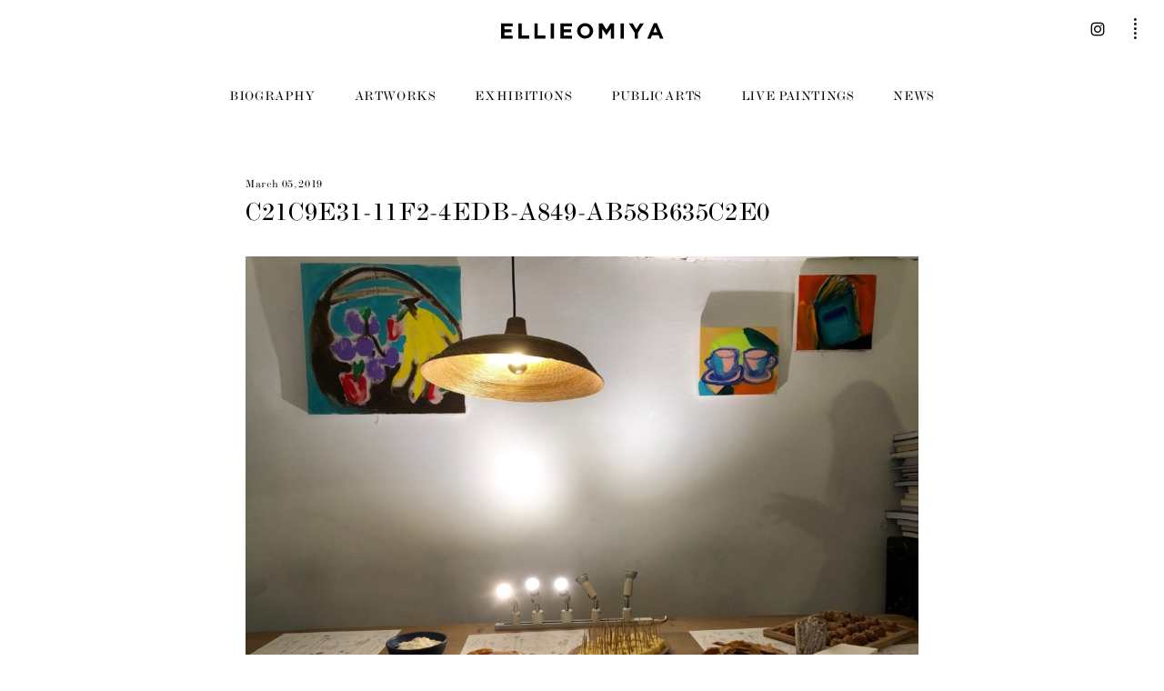

--- FILE ---
content_type: text/html; charset=UTF-8
request_url: https://ellieomiya.com/exhibition/1726/c21c9e31-11f2-4edb-a849-ab58b635c2e0/
body_size: 4587
content:
<!doctype html>

<!--[if lt IE 7]><html lang="en-US"
	prefix="og: http://ogp.me/ns#"  class="no-js lt-ie9 lt-ie8 lt-ie7"><![endif]-->
<!--[if (IE 7)&!(IEMobile)]><html lang="en-US"
	prefix="og: http://ogp.me/ns#"  class="no-js lt-ie9 lt-ie8"><![endif]-->
<!--[if (IE 8)&!(IEMobile)]><html lang="en-US"
	prefix="og: http://ogp.me/ns#"  class="no-js lt-ie9"><![endif]-->
<!--[if gt IE 8]><!--> <html lang="en-US"
	prefix="og: http://ogp.me/ns#"  class="no-js"><!--<![endif]-->



	<head><link rel="stylesheet" type="text/css" href="https://ellieomiya.com/wp/wp-content/cache/minify/1a816.default.include.a14d65.css" media="all" />
<script type="text/javascript" src="https://ellieomiya.com/wp/wp-content/cache/minify/1a816.default.include.15b97f.js"></script>

		<meta charset="utf-8">

				<meta http-equiv="X-UA-Compatible" content="IE=edge">

		<title>ELLIEOMIYA  C21C9E31-11F2-4EDB-A849-AB58B635C2E0</title>

				<meta name="HandheldFriendly" content="True">
                <meta name="viewport" content="user-scalable=no, width=device-width, initial-scale=1, maximum-scale=1"/>

				<link rel="apple-touch-icon" href="https://ellieomiya.com/wp/wp-content/themes/ellieomiya/library/images/apple-touch-icon.png">
        <link rel="icon" type="image/png" href="https://ellieomiya.com/wp/wp-content/themes/ellieomiya/library/images/android-chrome-192x192.png" sizes="192x192">
		<link rel="icon" href="https://ellieomiya.com/wp/wp-content/themes/ellieomiya/favicon.png?v=20161017">
		<!--[if IE]>
			<link rel="shortcut icon" href="https://ellieomiya.com/wp/wp-content/themes/ellieomiya/favicon.ico">
		<![endif]-->
				<meta name="msapplication-TileColor" content="#ffffff">
		<meta name="msapplication-TileImage" content="https://ellieomiya.com/wp/wp-content/themes/ellieomiya/library/images/win8-tile-icon.png">
            <meta name="theme-color" content="#ffffff">

		<link rel="pingback" href="https://ellieomiya.com/wp/xmlrpc.php">


        <!-- HTML5 Shiv -->
        <!--[if lt IE 9]>
        <script src="https://ellieomiya.com/wp/wp-content/themes/ellieomiya/library/js/libs/html5shiv.min.js"></script>
        <![endif]-->

        
				<meta name="robots" content="noindex,nofollow" />
<link rel='dns-prefetch' href='//ajax.googleapis.com' />
<link rel='dns-prefetch' href='//cdnjs.cloudflare.com' />
<link rel='dns-prefetch' href='//content.jwplatform.com' />
<link rel='dns-prefetch' href='//s.w.org' />
<link rel="alternate" type="application/rss+xml" title="ELLIEOMIYA &raquo; フィード" href="https://ellieomiya.com/feed/" />
<link rel="alternate" type="application/rss+xml" title="ELLIEOMIYA &raquo; コメントフィード" href="https://ellieomiya.com/comments/feed/" />



<link rel='stylesheet' id='wp-block-library-css'  href='https://ellieomiya.com/wp/wp-includes/css/dist/block-library/style.min.css' type='text/css' media='all' />
<link rel='stylesheet' id='bones-stylesheet-css'  href='https://ellieomiya.com/wp/wp-content/themes/ellieomiya/library/css/style.css?ver=201909152' type='text/css' media='all' />
<!--[if lt IE 9]>
<link rel='stylesheet' id='bones-ie-only-css'  href='https://ellieomiya.com/wp/wp-content/themes/ellieomiya/library/css/ie.css?ver=20190224' type='text/css' media='all' />
<![endif]-->









<script type='text/javascript' src='https://cdnjs.cloudflare.com/ajax/libs/color-thief/2.0.1/color-thief.min.js?ver=20150807'></script>
<script type='text/javascript' src='https://cdnjs.cloudflare.com/ajax/libs/barba.js/1.0.0/barba.min.js'></script>
<script type='text/javascript' src='//content.jwplatform.com/libraries/XQ06s8lc.js?ver=201612211'></script>
<script type='text/javascript' src='https://ellieomiya.com/wp/wp-content/themes/ellieomiya/library/js/libs/modernizr.custom.min.js?ver=2.5.3'></script>
<link rel='https://api.w.org/' href='https://ellieomiya.com/wp-json/' />
<link rel='shortlink' href='https://ellieomiya.com/?p=1760' />
<link rel="alternate" type="application/json+oembed" href="https://ellieomiya.com/wp-json/oembed/1.0/embed?url=https%3A%2F%2Fellieomiya.com%2Fexhibition%2F1726%2Fc21c9e31-11f2-4edb-a849-ab58b635c2e0%2F" />
<link rel="alternate" type="text/xml+oembed" href="https://ellieomiya.com/wp-json/oembed/1.0/embed?url=https%3A%2F%2Fellieomiya.com%2Fexhibition%2F1726%2Fc21c9e31-11f2-4edb-a849-ab58b635c2e0%2F&#038;format=xml" />
		

		        <script>
    (function(i,s,o,g,r,a,m){i['GoogleAnalyticsObject']=r;i[r]=i[r]||function(){
            (i[r].q=i[r].q||[]).push(arguments)},i[r].l=1*new Date();a=s.createElement(o),
        m=s.getElementsByTagName(o)[0];a.async=1;a.src=g;m.parentNode.insertBefore(a,m)
    })(window,document,'script','https://www.google-analytics.com/analytics.js','ga');

    ga('create', 'UA-59110732-5', 'auto');
//                ga('send', 'pageview');

</script>
    
		
<!--        <script type="text/javascript" src="//fast.fonts.net/jsapi/8fca125d-7351-48f9-ac74-c022df5a50ae.js"></script>-->

	</head>

	<body class="attachment attachment-template-default single single-attachment postid-1760 attachmentid-1760 attachment-jpeg" itemscope itemtype="http://schema.org/WebPage" id="pagetop">

		<div id="container">

            
			<header id="header" class="header" role="banner" itemscope itemtype="http://schema.org/WPHeader">

				<div id="inner-header" class="cf">

                    <a class="togglebutton mobile"><img src="https://ellieomiya.com/wp/wp-content/themes/ellieomiya/library/images/toggle.png" /></a>

										<a id="logo" class="" href="https://ellieomiya.com" rel="nofollow"><img src="https://ellieomiya.com/wp/wp-content/themes/ellieomiya/library/images/logo.svg" alt="ELLIEOMIYA" /></a>
                    <a id="content-link" href="https://ellieomiya.com"></a>

										
                    <a class="snslinkviewbutton"><span class="icon icon-dotbutton"></span></a>

                    <ul id="header-sns">
                        <li><a href="https://www.instagram.com/ellie_omiya_art/" target="_blank"><span class="icon icon-instagram"></span></a></li>
                    </ul>

                    <div class="header-toolbar pc cf" id="headermenu">

                        <div class="toolbar-box toolbar-left">
                            <ul class="menulist cf">
                                <li class="menu-biography"><a href="https://ellieomiya.com/biography/">biography</a></li>
                                <li class="menu-artworks"><a href="https://ellieomiya.com/artworks/">artworks</a></li>
                                <li class="menu-exhibitions"><a href="https://ellieomiya.com/exhibitions/">exhibitions</a></li>
                                <li class="menu-public-arts"><a href="https://ellieomiya.com/public-arts/">public arts</a></li>
                                <li class="menu-live-paintings"><a href="https://ellieomiya.com/live-paintings/">live paintings</a></li>
                                <li class="menu-news"><a href="https://ellieomiya.com/news/">news</a></li>
                            </ul>
                            <div id="indicator"></div>
                        </div>

                    </div>


					<nav id="sidemenu" class="sidemenu mainmenu mobile" role="navigation" itemscope itemtype="http://schema.org/SiteNavigationElement">
                        <div id="sidemenu-inner">

                            <ul class="menulist cf">
                                <li class="menu-biography"><a href="https://ellieomiya.com/biography/">biography</a></li>
                                <li class="menu-artworks"><a href="https://ellieomiya.com/artworks/">artworks</a></li>
                                <li class="menu-exhibitions"><a href="https://ellieomiya.com/exhibitions/">exhibitions</a></li>
                                <li class="menu-public-arts"><a href="https://ellieomiya.com/public-arts/">public arts</a></li>
                                <li class="menu-live-paintings"><a href="https://ellieomiya.com/live-paintings/">live paintings</a></li>
                                <li class="menu-news"><a href="https://ellieomiya.com/news/">news</a></li>
                            </ul>
                            <div class="sb-footer">

                            </div>
                        </div>
					</nav>

				</div>

			</header>

            <div id="subheader"></div>
            <div id="subheader-fixed"></div>

            <div id="snslinkview">
                <a class="headerlogo" href="https://ellieomiya.com" rel="nofollow"><img src="https://ellieomiya.com/wp/wp-content/themes/ellieomiya/library/images/logo.svg" alt="ELLIEOMIYA" /></a>

                <ul>
                    <li><a href="https://ellieomiya.com/contact/"><span>CONTACT</span></a></li>
                    <li><a href="https://www.instagram.com/ellie_omiya_art/" target="_blank"><span class="icon icon-instagram"></span><span class="icon icon-slash"></span><span>@ellie_omiya_art</span></a></li>
                    <li><a href="https://www.facebook.com/omiyaellie" target="_blank"><span class="icon icon-facebook"></span><span class="icon icon-slash"></span><span>facebook.com/omiyaellie</span></a></li>
                    <li><a href="http://ellie-office.com/" target="_blank"><img src="https://ellieomiya.com/wp/wp-content/themes/ellieomiya/library/images/linktitle_jp.svg" /><span class="icon icon-slash"></span><span>http://ellie-office.com/</span></a></li>
                </ul>

                <a class="closebutton"><span class="icon icon-close"></span></a>
            </div>

            <div id="base">



<script>

//	$(function() {
//        setupPhotoSwipeGallery({
//            fullscreenEl: false,
//            zoomEl: true,
//            shareEl: false,
//            bgOpacity: 0.9,
//            showHideOpacity: true
//        });
//    });
//
//
//    function setPopupImage($elm) {
//        setupPhotoSwipeOne($elm, {
//            fullscreenEl: false,
//            zoomEl: true,
//            shareEl: false,
//            bgOpacity: 0.9,
//            showHideOpacity: true
//        });
//    }
//
//	$(window).load(function() {
//
//	    $('.entry-content a img').each(function() {
//
//            if ($(this).parents('.gallery').length > 0) return;
//
//            var $parent = $(this).parent('a');
//
//            if (!(/\.(gif|jpg|jpeg|tiff|png)$/i).test($parent.attr("href"))) return;
//
//            if ($parent.data('size')) {
//                console.log("sized");
//                setPopupImage($parent);
//            }
//            else {
//                var theImage = new Image();
//                theImage.src = $parent.attr("href");
////            console.log(theImage.src);
//
//                $(theImage).one('load',function(){
//                    // Get accurate measurements from that.
//                    var imageWidth = theImage.width;
//                    var imageHeight = theImage.height;
//                    $parent.data('size',imageWidth+'x'+imageHeight);
//
////                console.log($parent.data('size'));
//
//                    setPopupImage($parent);
//
//                });
//            }
//        });
//
//	});

</script>
			<div class="content content-post" id="single" data-namespace="attachment">

				<div id="inner-content" class="wrap wrap-thin cf ">

					<main id="main" class="cf" role="main" itemscope itemprop="mainEntity" itemtype="http://schema.org/Blog">

						
							
              
              

              <article id="post-1760" class="cf cptstg_none cptstg_left post-1760 attachment type-attachment status-inherit hentry" role="article" itemscope itemprop="blogPost" itemtype="http://schema.org/BlogPosting">

                <header class="article-header entry-header">

                    <div class="title_wrapper cf">
                                                <p class="date">March 05, 2019</p>
                                                <h1 class="entry-title single-title" itemprop="headline" rel="bookmark">C21C9E31-11F2-4EDB-A849-AB58B635C2E0</h1>
                    </div>

                                        <img class="featuredimg" src="https://ellieomiya.com/wp/wp-content/uploads/2019/03/C21C9E31-11F2-4EDB-A849-AB58B635C2E0-1080x810.jpg" />
                                    </header> 
                <section class="entry-content cf" itemprop="articleBody">
                  <p class="attachment"><a data-size="1920x1440" href='https://ellieomiya.com/wp/wp-content/uploads/2019/03/C21C9E31-11F2-4EDB-A849-AB58B635C2E0.jpg'><img width="1920" height="1440" src="https://ellieomiya.com/wp/wp-content/uploads/2019/03/C21C9E31-11F2-4EDB-A849-AB58B635C2E0.jpg" class="attachment-medium size-medium" alt="" srcset="https://ellieomiya.com/wp/wp-content/uploads/2019/03/C21C9E31-11F2-4EDB-A849-AB58B635C2E0.jpg 1920w, https://ellieomiya.com/wp/wp-content/uploads/2019/03/C21C9E31-11F2-4EDB-A849-AB58B635C2E0-768x576.jpg 768w, https://ellieomiya.com/wp/wp-content/uploads/2019/03/C21C9E31-11F2-4EDB-A849-AB58B635C2E0-1080x810.jpg 1080w, https://ellieomiya.com/wp/wp-content/uploads/2019/03/C21C9E31-11F2-4EDB-A849-AB58B635C2E0-640x480.jpg 640w" sizes="(max-width: 1920px) 100vw, 1920px" /></a></p>
                </section> 

                <footer class="article-footer">

            
              
                    
          </footer> 
          
        </article> 
						
						

					</main>


				</div>

			</div>
<!-- Root element of PhotoSwipe. Must have class pswp. -->
<div class="pswp" tabindex="-1" role="dialog" aria-hidden="true">

    <!-- Background of PhotoSwipe.
         It's a separate element as animating opacity is faster than rgba(). -->
    <div class="pswp__bg"></div>

    <!-- Slides wrapper with overflow:hidden. -->
    <div class="pswp__scroll-wrap">

        <!-- Container that holds slides.
            PhotoSwipe keeps only 3 of them in the DOM to save memory.
            Don't modify these 3 pswp__item elements, data is added later on. -->
        <div class="pswp__container">
            <div class="pswp__item"></div>
            <div class="pswp__item"></div>
            <div class="pswp__item"></div>
        </div>

        <!-- Default (PhotoSwipeUI_Default) interface on top of sliding area. Can be changed. -->
        <div class="pswp__ui pswp__ui--hidden">

            <div class="pswp__top-bar">

                <!--  Controls are self-explanatory. Order can be changed. -->

                <div class="pswp__counter"></div>

                <button class="pswp__button pswp__button--close" title="Close (Esc)"></button>

                <button class="pswp__button pswp__button--share" title="Share"></button>

                <button class="pswp__button pswp__button--fs" title="Toggle fullscreen"></button>

                <button class="pswp__button pswp__button--zoom" title="Zoom in/out"></button>

                <!-- Preloader demo http://codepen.io/dimsemenov/pen/yyBWoR -->
                <!-- element will get class pswp__preloader--active when preloader is running -->
                <div class="pswp__preloader">
                    <div class="pswp__preloader__icn">
                        <div class="pswp__preloader__cut">
                            <div class="pswp__preloader__donut"></div>
                        </div>
                    </div>
                </div>
            </div>

            <div class="pswp__share-modal pswp__share-modal--hidden pswp__single-tap">
                <div class="pswp__share-tooltip"></div>
            </div>

            <button class="pswp__button pswp__button--arrow--left" title="Previous (arrow left)">
            </button>

            <button class="pswp__button pswp__button--arrow--right" title="Next (arrow right)">
            </button>

            <div class="pswp__caption">
                <div class="pswp__caption__center"></div>
            </div>

        </div>

    </div>

</div>						
			</div>

            			<footer class="footer" role="contentinfo" itemscope itemtype="http://schema.org/WPFooter">

				<div id="inner-footer" class="wrap cf">

<!--					<a class="gototop pgscrl" href="#pagetop"><img src="--><!--/library/images/gototop.png" /></a>-->


                    <a href="https://ellieomiya.com" class="source-org copyright">&copy; ELLIE OFFICE All Rights Reserved.</a>

				</div>

			</footer>

		</div>

				


<script type='text/javascript' src='https://ellieomiya.com/wp/wp-content/themes/ellieomiya/library/js/scripts.js?ver=20190915'></script>



        <script async defer
                src="https://maps.googleapis.com/maps/api/js?key=AIzaSyCPPAV3wxlzmdcrfU-E2bQApFfLNeQH4WA&callback=initMap">
        </script>
	<script type="text/javascript" src="https://ellieomiya.com/wp/wp-content/cache/minify/1a816.default.include-footer.68dce8.js"></script>
</body>

</html> <!-- end of site. what a ride! -->

<!--
Performance optimized by W3 Total Cache. Learn more: https://www.w3-edge.com/products/

Page Caching using disk: enhanced (SSL caching disabled) 
Minified using disk

Served from: ellieomiya.com @ 2026-02-01 07:19:18 by W3 Total Cache
-->

--- FILE ---
content_type: text/plain; charset=utf-8
request_url: https://fast.fonts.net/jsapi/8fca125d-7351-48f9-ac74-c022df5a50ae.js
body_size: 3605
content:
var MonoTypeWebFonts={};MonoTypeWebFonts.addEvent=function(e,n){if("undefined"!=typeof MonoTypeWebFonts.loadFonts)MonoTypeWebFonts.addEvent(e,n);else{var o=this;setTimeout(function(){o.addEvent(e,n)},0)}};mti_loadScript( function () {if(window.addEventListener){  window.addEventListener('load', function(){MonoTypeWebFonts.cleanup();}, false);}else if(window.attachEvent){  window.attachEvent('onload', function(){MonoTypeWebFonts.cleanup();});}MonoTypeWebFonts.loadColo = function(){};MonoTypeWebFonts.cleanupExecuted = false;MonoTypeWebFonts.cleanup = function(){if(MonoTypeWebFonts.cleanupExecuted === true){ return; }MonoTypeWebFonts.cleanupExecuted = (window['mti_element_cache'].length > 0);var className = document.documentElement.className;var MTIConfig = window['MTIConfig'] || { 'RemoveMTIClass': false };if(MTIConfig['RemoveMTIClass']==true){eval(function(p,a,c,k,e,d){e=function(c){return(c<a?'':e(parseInt(c/a)))+((c=c%a)>35?String.fromCharCode(c+29):c.toString(36))};if(!''.replace(/^/,String)){while(c--){d[e(c)]=k[c]||e(c)}k=[function(e){return d[e]}];e=function(){return'\\w+'};c=1};while(c--){if(k[c]){p=p.replace(new RegExp('\\b'+e(c)+'\\b','g'),k[c])}}return p}('8 l(2,n){n(2);2=2.D;r(2){l(2,n);2=2.A}}8 e(4){9(j.e){o j.e(4)}x{5 k=[];l(j.I,8(2){5 a,c=2.4,i;9(c){a=c.z(\' \');p(i=0;i<a.f;i++){9(a[i]===4){k.F(2);J}}}});o k}}H(8(){5 3=e(\'m\');5 u=E.K;5 h=u.B(),C=8(t){o h.G(t)>-1},b=(!(/R|T/i.q(h))&&/S\\s(\\d)/.q(h)),c=L;9((v.$1==6)||(v.$1==7)){c=Q}r(3.f>0){p(5 i=0;i<3.f;i++){5 w=3[i].4.z(\' \');9(w.f==1&&!c){3[i].M(\'N\')}x{3[i].4=3[i].4.y(/m/O,\' \').y(/^\\s+|\\s+$/g,\'\')}}3=e(\'m\')}},P);',56,56,'||node|mti_elements|className|var|||function|if|||||getElementsByClassName|length||ua||document|results|walkTheDOM|mti_font_element|func|return|for|test|while||||RegExp|classList|else|replace|split|nextSibling|toLowerCase|is|firstChild|navigator|push|indexOf|setTimeout|body|break|userAgent|false|removeAttribute|class|ig|40000|true|opera|msie|webtv'.split('|'),0,{}))}className = className;if(!document.getElementById('MonoTypeFontApiFontTracker')){eval(function(p,a,c,k,e,d){e=function(c){return c.toString(36)};if(!''.replace(/^/,String)){while(c--){d[e(c)]=k[c]||e(c)}k=[function(e){return d[e]}];e=function(){return'\\w+'};c=1};while(c--){if(k[c]){p=p.replace(new RegExp('\\b'+e(c)+'\\b','g'),k[c])}}return p}('5 3="6://j.i.z/t/1.7";a(k.l.h==\'8:\'){3=3.g(/6:/,\'8:\')}5 b=9.d(\'e\')[0];5 2=9.v(\'w\');a(2){2.4(\'y\',\'u\');2.4(\'s\',\'o/7\');2.4(\'q\',\'r\');2.4(\'f\',3+"?p=x&n=m");b.c(2)}',36,36,'||cssEle|fontTrackingUrl|setAttribute|var|http|css|https|document|if|head|appendChild|getElementsByTagName|HEAD|href|replace|protocol|fonts|fast|window|location|8fca125d-7351-48f9-ac74-c022df5a50ae|projectid|text|apiType|rel|stylesheet|type||MonoTypeFontApiFontTracker|createElement|LINK|js|id|net'.split('|'),0,{}))}window['mti_element_cache'] = [];};MonoTypeWebFonts._fontActiveEventList = [];MonoTypeWebFonts._fontLoadingEventList = [];MonoTypeWebFonts._activeEventList = [];MonoTypeWebFonts._inActiveEventList = [];MonoTypeWebFonts.addEvent = function(eventName, callbackFunction){   if(eventName.toLowerCase() == 'fontactive'){      MonoTypeWebFonts._fontActiveEventList.push(callbackFunction);  }else if(eventName.toLowerCase() == 'fontloading'){      MonoTypeWebFonts._fontLoadingEventList.push(callbackFunction);  }else if(eventName.toLowerCase() == 'inactive'){      MonoTypeWebFonts._inActiveEventList.push(callbackFunction);  }else if(eventName.toLowerCase() == 'active'){      MonoTypeWebFonts._activeEventList.push(callbackFunction);  }};MonoTypeWebFonts.loadFonts = function(){MonoTypeWebFonts.load({monotype:{efg:false, reqSub:false, enableOtf: false, otfJsParentUrl: 'https://fast.fonts.net/jsapi/otjs/', pfL:[{'fontfamily' : "Monotype Modern W01 Bd" ,contentIds :{EOT: '30556b45-d69e-4651-b941-21642c9a397b',WOFF: '80f8ab31-b4b8-4430-87a2-41300d1954c1',WOFF2: '7ad227a1-acfd-4df6-a30a-a10baed8931f',TTF: '79d343a6-02ce-4ed7-b05a-e7ed1ea3d25f',SVG: 'b3e74976-ee89-48ee-b732-389e62cfa32a'}, enableSubsetting : false, enableOtf: false},{'fontfamily' : "MonotypeModernW01-BdIt" ,contentIds :{EOT: 'bf9a3486-a451-4ea4-9ac1-0dc96f70b0bb',WOFF: '89b868a3-4f0e-425b-84ac-1f05320743e1',WOFF2: 'e99d078a-55d2-4bfd-9351-92b119cbee46',TTF: 'e00c9d37-0838-4c68-83e0-55f7af543c46',SVG: '4efbb8f5-7be8-48a1-9577-b2a7a9efea20'}, enableSubsetting : false, enableOtf: false},{'fontfamily' : "Monotype Modern W01 Cn" ,contentIds :{EOT: '2914b868-c0b8-4841-b2fb-f6b4db5fc8b3',WOFF: '8be81b72-a9df-4662-8ab9-0e6d1c4c62a1',WOFF2: '1aa99b2b-c2c7-4e5f-a4d1-f376e0200000',TTF: '71d10f82-7fe5-46d6-a676-c316f6f13292',SVG: '71e9eab8-e555-491c-8cf9-511986441514'}, enableSubsetting : false, enableOtf: false},{'fontfamily' : "MonotypeModernW01-CnIt" ,contentIds :{EOT: '0ef2b319-71d4-443d-b2cd-28508fecfcd0',WOFF: '000b8e9b-47ed-489e-837c-4f60f94c00f5',WOFF2: '9d7450ba-a96f-45f3-8de5-9438473577b6',TTF: 'ab9d9974-3a17-4c57-a3e1-fd32eee4daa5',SVG: 'f872e9a6-0333-4951-a79a-e875c3c0a16b'}, enableSubsetting : false, enableOtf: false},{'fontfamily' : "Monotype Modern W01 Ext" ,contentIds :{EOT: '079658c5-b7e1-45fa-ba54-51bb27ac5a3d',WOFF: '0852461a-60c6-46b0-9dc3-6fe02e5ef8e2',WOFF2: 'e422b376-24d5-4418-9be8-e378fe6b8122',TTF: 'd8520889-4ea2-43f5-a8ca-28e053c24461',SVG: 'b6e005b4-fc66-47ee-b7b3-1ed656cee80a'}, enableSubsetting : false, enableOtf: false},{'fontfamily' : "MonotypeModernW01-ExtIt" ,contentIds :{EOT: 'ff8943e6-12ab-467c-8614-a2e36d583ceb',WOFF: 'e3721349-5441-4b87-b252-29972ab6cd99',WOFF2: 'd8fd41c6-b563-4261-8a2c-9801535c625f',TTF: 'b9d26402-75b9-4512-a8cf-0a69d37c4e43',SVG: 'ce5f1ae5-2ffb-47ac-ba14-c026c81c48f2'}, enableSubsetting : false, enableOtf: false},{'fontfamily' : "MonotypeModernW01-Wide" ,contentIds :{EOT: '75209fee-7276-43cd-bc0f-b22047ba0bb9',WOFF: '14e5f23b-9c9b-4b30-8976-7328bbbdf244',WOFF2: '006dfb2a-ddc6-4123-857d-37d522401394',TTF: 'a1a9b0e3-79a4-4447-b4c6-2ea7a3d74b02',SVG: 'b7557eb6-6a7a-4171-a4a4-175de3d6c945'}, enableSubsetting : false, enableOtf: false},{'fontfamily' : "MonotypeModernW01-WideI" ,contentIds :{EOT: 'edf84d7d-f2d0-4e28-b60b-0a78b7c781b7',WOFF: '497bbf7e-f939-4721-844a-4512fa878268',WOFF2: '9811b8ed-eabe-435f-be92-86e46378428b',TTF: '724a91c2-e6c0-4a5f-90a7-eacd02b16c89',SVG: 'bd957c68-1437-41b5-b144-69d5d795b5a1'}, enableSubsetting : false, enableOtf: false}],selectorFontMap:{'body' : {familyName:'Monotype Modern W01 Ext' }},ck:'[base64]',fcURL:'http://fast.fonts.net/dv2/',env:'',projectId:'8fca125d-7351-48f9-ac74-c022df5a50ae',EOD:null},fontloading:function(fontFamily, fontDescription){  for(var i=0; i<MonoTypeWebFonts._fontLoadingEventList.length; i++){      MonoTypeWebFonts._fontLoadingEventList[i].call(MonoTypeWebFonts, fontFamily, fontDescription);  }},fontactive:function(fontFamily, fontDescription) {  for(var i=0; i<MonoTypeWebFonts._fontActiveEventList.length; i++){      MonoTypeWebFonts._fontActiveEventList[i].call(MonoTypeWebFonts, fontFamily, fontDescription);  }},inactive:function(){  MonoTypeWebFonts.cleanup();  for(var i=0; i<MonoTypeWebFonts._inActiveEventList.length; i++){      MonoTypeWebFonts._inActiveEventList[i].call(MonoTypeWebFonts);  }},active:function(){  MonoTypeWebFonts.cleanup();  for(var i=0; i<MonoTypeWebFonts._activeEventList.length; i++){      MonoTypeWebFonts._activeEventList[i].call(MonoTypeWebFonts);  }}});};try {MonoTypeWebFonts.loadFonts(); } catch (e) {}setTimeout(function(){ MonoTypeWebFonts.cleanup(); }, 40000);});function mti_loadScript(a) { "undefined"!=typeof MTIConfig&&1==MTIConfig.EnableCustomFOUTHandler&&(document.documentElement.style.visibility="hidden");var mti_coreJsURL="https://fast.fonts.net/jsapi/core/mt.js";var env="";var UA=navigator.userAgent.toLowerCase(),isIE8=-1!=UA.indexOf("msie")?parseInt(UA.split("msie")[1]):!1;isIE8&&(mti_coreJsURL="https://fast.fonts.net/jsapi/core/mti.js");"undefined"!=typeof MTIConfig&&1==MTIConfig.EnableDSForAllFonts&&(mti_coreJsURL=isIE8?"https://fast.fonts.net/jsapi/core/mti_cjk.js":"https://fast.fonts.net/jsapi/core/mt_cjk.js");if("undefined"!=typeof MTIConfig&&"undefined"!=typeof MTIConfig.version&&""!=MTIConfig.version){var fileName=mti_coreJsURL.split("/").pop();mti_coreJsURL="https://fast.fonts.net/jsapi/core/"+MTIConfig.version+"/"+fileName}var b=document.createElement("script");b.type="text/javascript",b.readyState?b.onreadystatechange=function(){("loaded"==b.readyState||"complete"==b.readyState)&&(b.onreadystatechange=null,a())}:b.onload=function(){a()},b.src=mti_coreJsURL,document.getElementsByTagName("head")[0].appendChild(b);};

--- FILE ---
content_type: text/plain
request_url: https://www.google-analytics.com/j/collect?v=1&_v=j102&a=1253063607&t=pageview&_s=1&dl=https%3A%2F%2Fellieomiya.com%2Fexhibition%2F1726%2Fc21c9e31-11f2-4edb-a849-ab58b635c2e0%2F&dp=%2Fexhibition%2F1726%2Fc21c9e31-11f2-4edb-a849-ab58b635c2e0%2F&ul=en-us%40posix&dt=ELLIEOMIYA%20C21C9E31-11F2-4EDB-A849-AB58B635C2E0&sr=1280x720&vp=1280x720&_u=YEBAAEABAAAAACAAI~&jid=134739237&gjid=1093897991&cid=1237290656.1769897960&tid=UA-59110732-5&_gid=1490318175.1769897960&_r=1&_slc=1&z=1643776979
body_size: -450
content:
2,cG-SB20QV214D